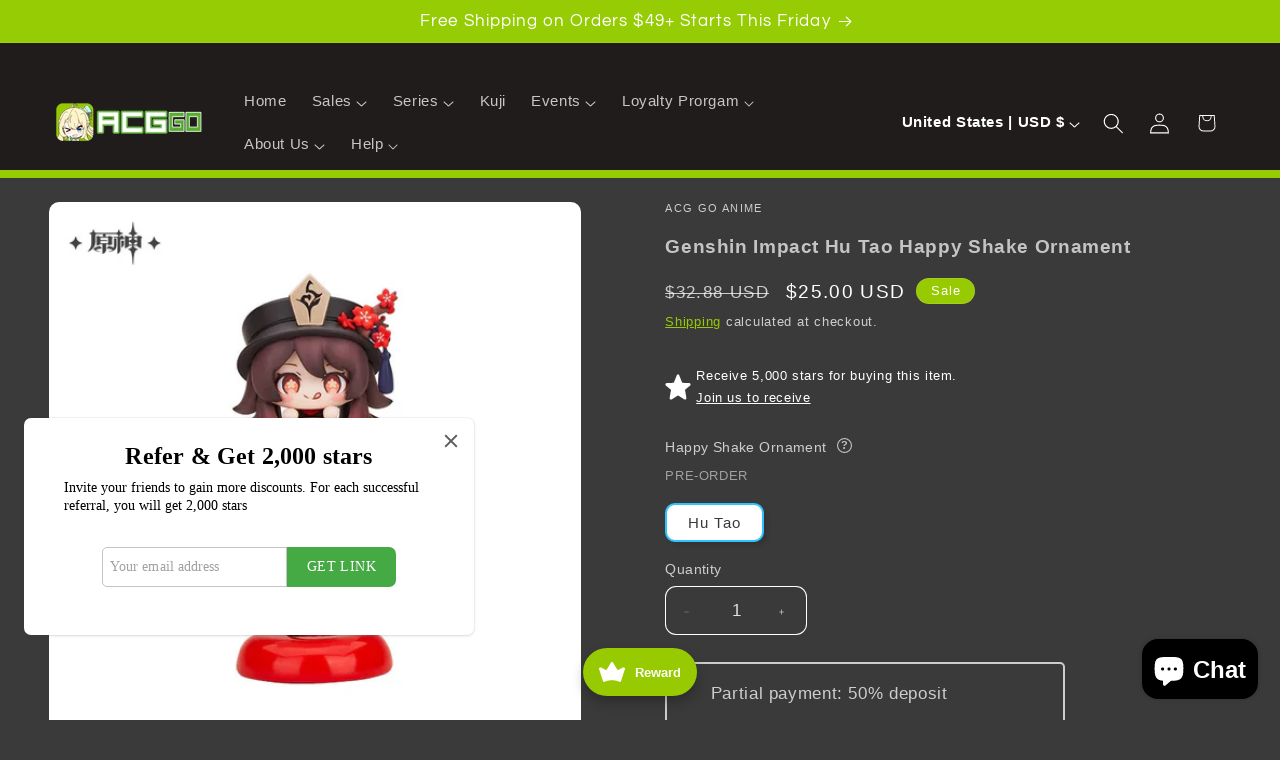

--- FILE ---
content_type: text/css
request_url: https://www.acg-go.com/cdn/shop/t/17/assets/component-product-variant-picker.css?v=138091239118692011911766406224
body_size: 567
content:
variant-selects{display:block}.product--no-media .product-form__input--pill,.product--no-media .product-form__input--swatch,.product--no-media .product-form__input--dropdown{display:flex;align-items:center;justify-content:center;text-align:center}.product--no-media .product-form__input.product-form__input--pill,.product--no-media .product-form__input.product-form__input--swatch{flex-wrap:wrap;margin:0 auto 1.2rem}.product--no-media .product-form__input--dropdown{flex-direction:column;max-width:100%}.product-form__input--pill{display:flex;flex-wrap:wrap;align-items:flex-start;max-width:100%}.product-form__input--pill .form__label{flex:0 0 100%}.product-form__input--pill>.variant-group{flex:0 0 100%}:is(.product-form__input--pill,.product-form__input--swatch) .form__label{margin-bottom:.2rem}.product-form__input input[type=radio]{clip:rect(0,0,0,0);overflow:hidden;position:absolute;height:1px;width:1px}.product-form__input input[type=radio]:not(.disabled):not(.visually-disabled)+label>.label-unavailable{display:none}.product-form__input--dropdown{--swatch-input--size: 2rem;margin-bottom:1.6rem}.product-form__input--dropdown .dropdown-swatch+select{padding-left:calc(2.4rem + var(--swatch-input--size))}.product-form__input--dropdown .dropdown-swatch{position:absolute;left:1.6rem;top:calc(50% - var(--swatch-input--size) / 2);width:var(--swatch-input--size);height:var(--swatch-input--size);z-index:1}.product-form__input--pill input[type=radio]+label{border:var(--variant-pills-border-width) solid rgba(var(--color-foreground),var(--variant-pills-border-opacity));background-color:rgb(var(--color-background));color:rgba(var(--color-foreground));border-radius:var(--variant-pills-radius);color:rgb(var(--color-foreground));display:inline-block;margin:.7rem .5rem .2rem 0;padding:1rem 2rem;font-size:1.4rem;letter-spacing:.1rem;line-height:1;text-align:center;transition:border var(--duration-short) ease;cursor:pointer;position:relative}.product-form__input--pill input[type=radio]+label:before{content:"";position:absolute;top:calc(var(--variant-pills-border-width) * -1);right:calc(var(--variant-pills-border-width) * -1);bottom:calc(var(--variant-pills-border-width) * -1);left:calc(var(--variant-pills-border-width) * -1);z-index:-1;border-radius:var(--variant-pills-radius);box-shadow:var(--variant-pills-shadow-horizontal-offset) var(--variant-pills-shadow-vertical-offset) var(--variant-pills-shadow-blur-radius) rgba(var(--color-shadow),var(--variant-pills-shadow-opacity))}.product-form__input--pill input[type=radio]+label:hover{border-color:rgb(var(--color-foreground))}.product-form__input--pill input[type=radio]:checked+label{background-color:rgb(var(--color-foreground));color:rgb(var(--color-background))}@media screen and (forced-colors: active){.product-form__input--pill input[type=radio]:checked+label{text-decoration:underline}.product-form__input--pill input[type=radio]:focus-visible+label{outline:transparent solid 1px;outline-offset:2px}}.product-form__input--pill input[type=radio]:checked+label::selection{background-color:rgba(var(--color-background),.3)}.product-form__input--pill input[type=radio]:disabled+label,.product-form__input--pill input[type=radio].disabled+label{border-color:rgba(var(--color-foreground),.1);color:rgba(var(--color-foreground),.6);text-decoration:line-through}.product-form__input--pill input[type=radio].disabled:checked+label,.product-form__input--pill input[type=radio]:disabled:checked+label{color:rgba(var(--color-background),.6)}.product-form__input--pill input[type=radio]:focus-visible+label{box-shadow:0 0 0 .3rem rgb(var(--color-background)),0 0 0 .5rem rgba(var(--color-foreground),.55)}.product-form__input--pill input[type=radio].focused+label{box-shadow:0 0 0 .3rem rgb(var(--color-background)),0 0 0 .5rem rgba(var(--color-foreground),.55)}.product-form__input--swatch{display:flex;flex-wrap:wrap;max-width:100%}.product-form__input--swatch .swatch-input__input+.swatch-input__label{--swatch-input--size: 3.6rem;margin:.7rem 1.2rem .2rem 0}@media screen and (min-width: 750px){.product-form__input--swatch .swatch-input__input+.swatch-input__label{--swatch-input--size: 2.8rem}}.variant-status-info{display:inline-block;position:relative;margin-left:.6rem;vertical-align:middle}.variant-status-info__button{background:none;border:none;padding:0;cursor:help;color:rgba(var(--color-foreground),.7);line-height:1;transition:color .2s ease}.variant-status-info__button:hover{color:rgb(var(--color-foreground))}.variant-status-info__button svg{display:block;width:1.4rem;height:1.4rem}.variant-status-info__tooltip{display:none;position:absolute;top:calc(100% + .8rem);right:0;background:rgb(var(--color-foreground));color:rgb(var(--color-background));padding:1.2rem;border-radius:.4rem;box-shadow:0 .4rem 1.2rem #00000026;white-space:nowrap;z-index:10;font-size:1.2rem;line-height:1.4}.variant-status-info__tooltip:before{content:"";position:absolute;bottom:100%;right:.6rem;border:.6rem solid transparent;border-bottom-color:rgb(var(--color-foreground))}.variant-status-info__button:hover+.variant-status-info__tooltip,.variant-status-info__button:focus+.variant-status-info__tooltip{display:block}.variant-status-info__item{display:flex;align-items:center;gap:.8rem;margin-bottom:.6rem}.variant-status-info__item:last-child{margin-bottom:0}.variant-status-info__color{display:inline-block;width:1.6rem;height:1.6rem;border-radius:.2rem;flex-shrink:0}.variant-status-info__item--instock .variant-status-info__color{background-color:#97ca01}.variant-status-info__item--preorder .variant-status-info__color{background-color:#2fc3fe}.variant-status-info__item--soldout .variant-status-info__color{background-color:#c8c8c8;position:relative}.variant-status-info__item--soldout .variant-status-info__color:after{content:"";position:absolute;top:50%;left:0;right:0;height:.1rem;background-color:rgb(var(--color-background));transform:translateY(-50%)}.variant-group{margin-bottom:2rem}.variant-group:last-child{margin-bottom:0}.variant-group__label{display:block;font-size:1.2rem;font-weight:500;text-transform:uppercase;letter-spacing:.05em;margin-bottom:.8rem;opacity:.7}.variant-group__options{display:flex;flex-wrap:wrap;gap:.5rem}.variant-option--instock .swatch{border-color:#97ca01!important;border-width:.2rem!important}.variant-option--preorder .swatch{border-color:#2fc3fe!important;border-width:.2rem!important}.variant-option--soldout .swatch{border-color:#c8c8c8!important;border-width:.2rem!important;opacity:.7}.product-form__input--pill .variant-option--instock input[type=radio]+label{border-color:#97ca01!important;border-width:.2rem!important}.product-form__input--pill .variant-option--preorder input[type=radio]+label{border-color:#2fc3fe!important;border-width:.2rem!important}.product-form__input--pill .variant-option--soldout input[type=radio]+label{border-color:#c8c8c8!important;border-width:.2rem!important;opacity:.8;text-decoration:line-through}@media screen and (max-width: 749px){.variant-status-info__tooltip{right:auto;left:50%;transform:translate(-50%)}.variant-status-info__tooltip:before{left:50%;right:auto;transform:translate(-50%)}}
/*# sourceMappingURL=/cdn/shop/t/17/assets/component-product-variant-picker.css.map?v=138091239118692011911766406224 */


--- FILE ---
content_type: text/javascript; charset=utf-8
request_url: https://www.acg-go.com/products/genshin-impact-hu-tao-happy-shake.js
body_size: 1929
content:
{"id":8233951690982,"title":"Genshin Impact Hu Tao Happy Shake Ornament","handle":"genshin-impact-hu-tao-happy-shake","description":"Dimensions \u0026amp; Specifications: Size: about 10*6 cm\u003cbr\u003eMaterials \u0026amp; Craft: PVC, ABC, Metal\u003cbr\u003eBrand: Hoyoverse\u003cbr\u003ePre-Cautions: Notes:\n1, Please avoid long-term high temperature, sun exposure, rain and soaking.\n2, Please avoid contact with sharp objects, rough objects, corrosive substances or oil stains.\n3, If you display or collect it for a long time, please do a good job of moisture, mold and dust protection.\n4, After the plush cloth doll is soaked in water and washed, its shape, demeanor and texture cannot be completely restored to its original state, especially this product may contain multiple composite materials or accessories. Therefore, washing with water is not recommended. If there are stains on the surface of the doll, it is recommended to wipe with a damp towel or soft brush dipped in water, and then place it in a ventilated place to dry naturally.\u003cbr\u003e","published_at":"2024-11-27T16:09:00-07:00","created_at":"2023-06-22T23:11:42-07:00","vendor":"ACG Go Anime","type":"Genshin Impact","tags":["Figure","Hu Tao"],"price":2500,"price_min":2500,"price_max":2500,"available":true,"price_varies":false,"compare_at_price":3288,"compare_at_price_min":3288,"compare_at_price_max":3288,"compare_at_price_varies":false,"variants":[{"id":43813475975398,"title":"Hu Tao","option1":"Hu Tao","option2":null,"option3":null,"sku":"6976068146155","requires_shipping":true,"taxable":true,"featured_image":{"id":46068818739430,"product_id":8233951690982,"position":8,"created_at":"2025-11-26T00:51:18-07:00","updated_at":"2025-12-03T02:09:11-07:00","alt":"Genshin Impact Hu Tao Happy Shake Ornament Hu Tao ACG Go Anime www.acg-go.com Figure, Hu Tao","width":800,"height":800,"src":"https:\/\/cdn.shopify.com\/s\/files\/1\/0655\/3826\/1222\/files\/kWMXj-I1lFvLz8p-HJy5Gn8OAUTgv6ngtFp5AuhNCmE.jpg?v=1764752951","variant_ids":[43813475975398]},"available":true,"name":"Genshin Impact Hu Tao Happy Shake Ornament - Hu Tao","public_title":"Hu Tao","options":["Hu Tao"],"price":2500,"weight":454,"compare_at_price":3288,"inventory_management":"shopify","barcode":"6976068146155","featured_media":{"alt":"Genshin Impact Hu Tao Happy Shake Ornament Hu Tao ACG Go Anime www.acg-go.com Figure, Hu Tao","id":37397903442150,"position":9,"preview_image":{"aspect_ratio":1.0,"height":800,"width":800,"src":"https:\/\/cdn.shopify.com\/s\/files\/1\/0655\/3826\/1222\/files\/kWMXj-I1lFvLz8p-HJy5Gn8OAUTgv6ngtFp5AuhNCmE.jpg?v=1764752951"}},"requires_selling_plan":false,"selling_plan_allocations":[{"price_adjustments":[{"position":1,"price":2500}],"price":2500,"compare_at_price":2500,"per_delivery_price":2500,"selling_plan_id":6289424614,"selling_plan_group_id":"26696289c95a3a86f3f7714961c2085fb37b038a"}]}],"images":["\/\/cdn.shopify.com\/s\/files\/1\/0655\/3826\/1222\/files\/genshin-impact-hu-tao-happy-shake.jpg?v=1764752937","\/\/cdn.shopify.com\/s\/files\/1\/0655\/3826\/1222\/files\/genshin-impact-hu-tao-happy-shake2.jpg?v=1764752939","\/\/cdn.shopify.com\/s\/files\/1\/0655\/3826\/1222\/files\/genshin-impact-hu-tao-happy-shake3.jpg?v=1764752942","\/\/cdn.shopify.com\/s\/files\/1\/0655\/3826\/1222\/files\/genshin-impact-hu-tao-happy-shake4.jpg?v=1764752944","\/\/cdn.shopify.com\/s\/files\/1\/0655\/3826\/1222\/files\/genshin-impact-hu-tao-happy-shake5.jpg?v=1764752946","\/\/cdn.shopify.com\/s\/files\/1\/0655\/3826\/1222\/files\/genshin-impact-hu-tao-happy-shake6.jpg?v=1764752947","\/\/cdn.shopify.com\/s\/files\/1\/0655\/3826\/1222\/files\/genshin-impact-hu-tao-happy-shake7.jpg?v=1764752949","\/\/cdn.shopify.com\/s\/files\/1\/0655\/3826\/1222\/files\/kWMXj-I1lFvLz8p-HJy5Gn8OAUTgv6ngtFp5AuhNCmE.jpg?v=1764752951"],"featured_image":"\/\/cdn.shopify.com\/s\/files\/1\/0655\/3826\/1222\/files\/genshin-impact-hu-tao-happy-shake.jpg?v=1764752937","options":[{"name":"Happy Shake Ornament","position":1,"values":["Hu Tao"]}],"url":"\/products\/genshin-impact-hu-tao-happy-shake","media":[{"alt":null,"id":32993117733094,"position":1,"preview_image":{"aspect_ratio":0.75,"height":960,"width":720,"src":"https:\/\/cdn.shopify.com\/s\/files\/1\/0655\/3826\/1222\/files\/preview_images\/98eb5bbb3c7e41faa4315affb4553e81.thumbnail.0000000000.jpg?v=1706797255"},"aspect_ratio":0.75,"duration":17050,"media_type":"video","sources":[{"format":"mp4","height":480,"mime_type":"video\/mp4","url":"https:\/\/cdn.shopify.com\/videos\/c\/vp\/98eb5bbb3c7e41faa4315affb4553e81\/98eb5bbb3c7e41faa4315affb4553e81.SD-480p-0.9Mbps-23963295.mp4","width":360},{"format":"mp4","height":720,"mime_type":"video\/mp4","url":"https:\/\/cdn.shopify.com\/videos\/c\/vp\/98eb5bbb3c7e41faa4315affb4553e81\/98eb5bbb3c7e41faa4315affb4553e81.HD-720p-1.6Mbps-23963295.mp4","width":540},{"format":"m3u8","height":720,"mime_type":"application\/x-mpegURL","url":"https:\/\/cdn.shopify.com\/videos\/c\/vp\/98eb5bbb3c7e41faa4315affb4553e81\/98eb5bbb3c7e41faa4315affb4553e81.m3u8","width":540}]},{"alt":"Genshin Impact Hu Tao Happy Shake Ornament Hu Tao ACG Go Anime www.acg-go.com Figure, Hu Tao","id":36199716651238,"position":2,"preview_image":{"aspect_ratio":1.0,"height":800,"width":800,"src":"https:\/\/cdn.shopify.com\/s\/files\/1\/0655\/3826\/1222\/files\/genshin-impact-hu-tao-happy-shake.jpg?v=1764752937"},"aspect_ratio":1.0,"height":800,"media_type":"image","src":"https:\/\/cdn.shopify.com\/s\/files\/1\/0655\/3826\/1222\/files\/genshin-impact-hu-tao-happy-shake.jpg?v=1764752937","width":800},{"alt":"Genshin Impact Hu Tao Happy Shake Ornament Hu Tao ACG Go Anime www.acg-go.com Figure, Hu Tao","id":36199716684006,"position":3,"preview_image":{"aspect_ratio":0.75,"height":1000,"width":750,"src":"https:\/\/cdn.shopify.com\/s\/files\/1\/0655\/3826\/1222\/files\/genshin-impact-hu-tao-happy-shake2.jpg?v=1764752939"},"aspect_ratio":0.75,"height":1000,"media_type":"image","src":"https:\/\/cdn.shopify.com\/s\/files\/1\/0655\/3826\/1222\/files\/genshin-impact-hu-tao-happy-shake2.jpg?v=1764752939","width":750},{"alt":"Genshin Impact Hu Tao Happy Shake Ornament Hu Tao ACG Go Anime www.acg-go.com Figure, Hu Tao","id":36199716716774,"position":4,"preview_image":{"aspect_ratio":0.75,"height":1000,"width":750,"src":"https:\/\/cdn.shopify.com\/s\/files\/1\/0655\/3826\/1222\/files\/genshin-impact-hu-tao-happy-shake3.jpg?v=1764752942"},"aspect_ratio":0.75,"height":1000,"media_type":"image","src":"https:\/\/cdn.shopify.com\/s\/files\/1\/0655\/3826\/1222\/files\/genshin-impact-hu-tao-happy-shake3.jpg?v=1764752942","width":750},{"alt":"Genshin Impact Hu Tao Happy Shake Ornament Hu Tao ACG Go Anime www.acg-go.com Figure, Hu Tao","id":36199716749542,"position":5,"preview_image":{"aspect_ratio":0.75,"height":1000,"width":750,"src":"https:\/\/cdn.shopify.com\/s\/files\/1\/0655\/3826\/1222\/files\/genshin-impact-hu-tao-happy-shake4.jpg?v=1764752944"},"aspect_ratio":0.75,"height":1000,"media_type":"image","src":"https:\/\/cdn.shopify.com\/s\/files\/1\/0655\/3826\/1222\/files\/genshin-impact-hu-tao-happy-shake4.jpg?v=1764752944","width":750},{"alt":"Genshin Impact Hu Tao Happy Shake Ornament Hu Tao ACG Go Anime www.acg-go.com Figure, Hu Tao","id":36199716782310,"position":6,"preview_image":{"aspect_ratio":0.75,"height":1000,"width":750,"src":"https:\/\/cdn.shopify.com\/s\/files\/1\/0655\/3826\/1222\/files\/genshin-impact-hu-tao-happy-shake5.jpg?v=1764752946"},"aspect_ratio":0.75,"height":1000,"media_type":"image","src":"https:\/\/cdn.shopify.com\/s\/files\/1\/0655\/3826\/1222\/files\/genshin-impact-hu-tao-happy-shake5.jpg?v=1764752946","width":750},{"alt":"Genshin Impact Hu Tao Happy Shake Ornament Hu Tao ACG Go Anime www.acg-go.com Figure, Hu Tao","id":36199716815078,"position":7,"preview_image":{"aspect_ratio":0.75,"height":1000,"width":750,"src":"https:\/\/cdn.shopify.com\/s\/files\/1\/0655\/3826\/1222\/files\/genshin-impact-hu-tao-happy-shake6.jpg?v=1764752947"},"aspect_ratio":0.75,"height":1000,"media_type":"image","src":"https:\/\/cdn.shopify.com\/s\/files\/1\/0655\/3826\/1222\/files\/genshin-impact-hu-tao-happy-shake6.jpg?v=1764752947","width":750},{"alt":"Genshin Impact Hu Tao Happy Shake Ornament Hu Tao ACG Go Anime www.acg-go.com Figure, Hu Tao","id":36199716880614,"position":8,"preview_image":{"aspect_ratio":0.75,"height":1000,"width":750,"src":"https:\/\/cdn.shopify.com\/s\/files\/1\/0655\/3826\/1222\/files\/genshin-impact-hu-tao-happy-shake7.jpg?v=1764752949"},"aspect_ratio":0.75,"height":1000,"media_type":"image","src":"https:\/\/cdn.shopify.com\/s\/files\/1\/0655\/3826\/1222\/files\/genshin-impact-hu-tao-happy-shake7.jpg?v=1764752949","width":750},{"alt":"Genshin Impact Hu Tao Happy Shake Ornament Hu Tao ACG Go Anime www.acg-go.com Figure, Hu Tao","id":37397903442150,"position":9,"preview_image":{"aspect_ratio":1.0,"height":800,"width":800,"src":"https:\/\/cdn.shopify.com\/s\/files\/1\/0655\/3826\/1222\/files\/kWMXj-I1lFvLz8p-HJy5Gn8OAUTgv6ngtFp5AuhNCmE.jpg?v=1764752951"},"aspect_ratio":1.0,"height":800,"media_type":"image","src":"https:\/\/cdn.shopify.com\/s\/files\/1\/0655\/3826\/1222\/files\/kWMXj-I1lFvLz8p-HJy5Gn8OAUTgv6ngtFp5AuhNCmE.jpg?v=1764752951","width":800}],"requires_selling_plan":false,"selling_plan_groups":[{"id":"26696289c95a3a86f3f7714961c2085fb37b038a","name":"Pre-order (50%)","options":[{"name":"PARTIAL_PAYMENT","position":1,"values":["Partial payment: 50% deposit"]}],"selling_plans":[{"id":6289424614,"name":"Pre-order Item","description":"Pre-order cannot be cancelled.","options":[{"name":"PARTIAL_PAYMENT","position":1,"value":"Partial payment: 50% deposit"}],"recurring_deliveries":false,"price_adjustments":[{"order_count":null,"position":1,"value_type":"percentage","value":0}]}],"app_id":"timesact"}]}